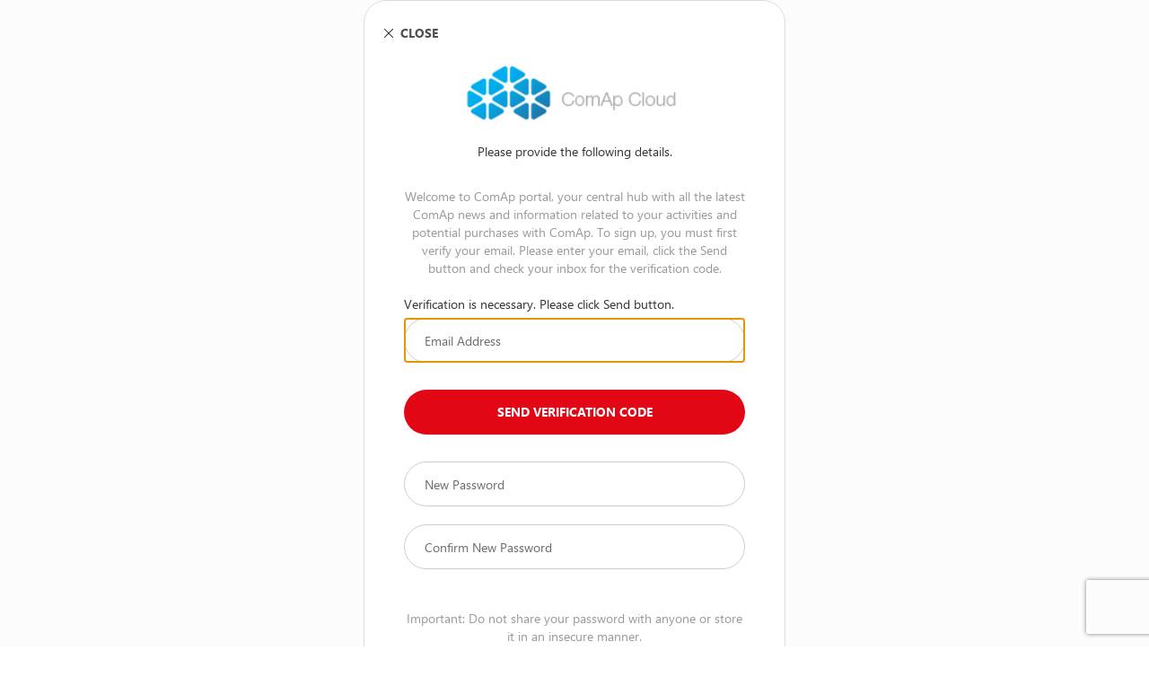

--- FILE ---
content_type: text/html
request_url: https://comap-adb2c-helper-prod.azurewebsites.net/selfAsserted.html
body_size: 14741
content:
<!DOCTYPE html>
<html>
<head>
    <!-- BS CRCBS v.0.0.0.11 -->
    <title>Comap - User details</title>

    <meta charset="utf-8" />
    <meta http-equiv="X-UA-Compatible" content="IE=edge">
    <meta name="viewport" content="width=device-width, initial-scale=1">
    <link rel="apple-touch-icon" sizes="180x180" href="https://comap-adb2c-helper-prod.azurewebsites.net/img/favicon/comap-favicon.svg">
    <link rel="icon" type="image/x-icon" sizes="32x32" href="https://comap-adb2c-helper-prod.azurewebsites.net/img/favicon/favicon-32x32.ico">
    <link rel="icon" type="image/x-icon" sizes="16x16" href="https://comap-adb2c-helper-prod.azurewebsites.net/img/favicon/favicon-16x16.ico">
    <link rel="mask-icon" href="https://comap-adb2c-helper-prod.azurewebsites.net/img/favicon/comap-favicon.svg" color="#003cdb">
    <link rel="shortcut icon" href="https://comap-adb2c-helper-prod.azurewebsites.net/img/favicon/favicon-32x32.ico">
    <link href="https://ajax.aspnetcdn.com/ajax/bootstrap/3.3.5/css/bootstrap.min.css" rel="stylesheet" type="text/css" />

    <!-- ReCAPTCHA functionality -->
    <script src="https://www.recaptcha.net/recaptcha/api.js?render=6Lf3_ioqAAAAAAUTLmq6PITgx4n-1qSHNS5wO0uM"></script>

    <style id="common">
        @font-face {
            font-family: 'SegoeUI';
            src: url(https://testcomapcloud.b2clogin.com/static/tenant/templates/fonts/segoeui.WOFF);
            font-weight: normal;
        }

        @font-face {
            font-family: 'SegoeUI';
            src: url(https://testcomapcloud.b2clogin.com/static/tenant/templates/fonts/segoeui_bold.WOFF);
            font-weight: bold;
        }

        #AmazonExchange {
            background-image: url(https://testcomapcloud.b2clogin.com/static/tenant/templates/idp_logos/colored/amazon.svg);
        }

            #AmazonExchange:hover {
                background-image: url(https://testcomapcloud.b2clogin.com/static/tenant/templates/idp_logos/white/amazon.svg);
            }

        #FacebookExchange {
            background-image: url(https://testcomapcloud.b2clogin.com/static/tenant/templates/idp_logos/colored/facebook.svg);
        }

            #FacebookExchange:hover {
                background-image: url(https://testcomapcloud.b2clogin.com/static/tenant/templates/idp_logos/white/facebook.svg);
            }

        #GitHubExchange {
            background-image: url(https://testcomapcloud.b2clogin.com/static/tenant/templates/idp_logos/colored/github.svg);
        }

            #GitHubExchange:hover {
                background-image: url(https://testcomapcloud.b2clogin.com/static/tenant/templates/idp_logos/white/github.svg);
            }

        #AppleExchange, #AppleManagedExchange {
            background-image: url(https://testcomapcloud.b2clogin.com/static/tenant/templates/idp_logos/colored/apple.svg);
        }

            #AppleExchange:hover, #AppleManagedExchange:hover {
                background-image: url(https://testcomapcloud.b2clogin.com/static/tenant/templates/idp_logos/white/apple.svg);
            }

        #GoogleExchange {
            background-image: url(https://testcomapcloud.b2clogin.com/static/tenant/templates/idp_logos/colored/google.svg);
        }

            #GoogleExchange:hover {
                background-image: url(https://testcomapcloud.b2clogin.com/static/tenant/templates/idp_logos/white/google.svg);
            }

        #LinkedInExchange {
            background-image: url(https://testcomapcloud.b2clogin.com/static/tenant/templates/idp_logos/colored/linkedin.svg);
        }

            #LinkedInExchange:hover {
                background-image: url(https://testcomapcloud.b2clogin.com/static/tenant/templates/idp_logos/white/linkedin.svg);
            }

        #MicrosoftAccountExchange {
            background-image: url(https://testcomapcloud.b2clogin.com/static/tenant/templates/idp_logos/colored/microsoft.svg);
        }

            #MicrosoftAccountExchange:hover {
                background-image: url(https://testcomapcloud.b2clogin.com/static/tenant/templates/idp_logos/white/microsoft.svg);
            }

        #QQExchange {
            background-image: url(https://testcomapcloud.b2clogin.com/static/tenant/templates/idp_logos/colored/qq.svg);
        }

            #QQExchange:hover {
                background-image: url(https://testcomapcloud.b2clogin.com/static/tenant/templates/idp_logos/white/qq.svg);
            }

        #TwitterExchange {
            background-image: url(https://testcomapcloud.b2clogin.com/static/tenant/templates/idp_logos/colored/twitter.svg);
        }

            #TwitterExchange:hover {
                background-image: url(https://testcomapcloud.b2clogin.com/static/tenant/templates/idp_logos/white/twitter.svg);
            }

        #WeChatExchange {
            background-image: url(https://testcomapcloud.b2clogin.com/static/tenant/templates/idp_logos/colored/wechat.svg);
        }

            #WeChatExchange:hover {
                background-image: url(https://testcomapcloud.b2clogin.com/static/tenant/templates/idp_logos/white/wechat.svg);
            }

        #WeiboExchange {
            background-image: url(https://testcomapcloud.b2clogin.com/static/tenant/templates/idp_logos/colored/weibo.svg);
        }

            #WeiboExchange:hover {
                background-image: url(https://testcomapcloud.b2clogin.com/static/tenant/templates/idp_logos/white/weibo.svg);
            }

        .buttons #cancel:before {
            content: url([data-uri]);
            /*content: url(https://testcomapcloud.b2clogin.com/static/tenant/templates/images/left-arrow.svg);*/
        }
    </style>
    <style id="idpselector">
        #SignInWithLogonNameExchange, #SignUpWithLogonEmailExchange, #SignUpWithLogonNameExchange {
            background-image: url(https://testcomapcloud.b2clogin.com/static/tenant/templates/idp_logos/colored/local.svg);
        }

            #SignInWithLogonNameExchange:hover, #SignUpWithLogonEmailExchange:hover, #SignUpWithLogonNameExchange:hover {
                background-image: url(https://testcomapcloud.b2clogin.com/static/tenant/templates/idp_logos/white/local.svg);
            }

            #SignUpWithLogonEmailExchange.text-link {
                background-image: none;
                background-color: transparent !important;
            }

                #SignUpWithLogonEmailExchange.text-link:hover {
                    background-image: none;
                    background-color: transparent !important;
                }

        #forgotPassword {
            color: #999999;
            text-decoration: underline;
        }

        #api .localAccount .error p {
            color: #cc0000;
        }

        #api .localAccount .entry .buttons {
            text-align: center !important;
        }

        #api .localAccount .entry-item {
            position: relative;
        }

            #api .localAccount .entry-item label {
                display: block;
                text-align: left;
            }

            #api .localAccount .entry-item label {
                display: block;
                text-align: left;
            }

            #api .localAccount .entry-item #forgotPassword {
                position: absolute;
                left: 0;
                bottom: 10px;
            }

        #api .localAccount .entry #password {
            margin-bottom: 40px;
        }

        #api .localAccount .entry .error.itemLevel p {
            color: #cc0000;
        }

        #api .localAccount .entry .buttons button {
            border-radius: 25px !important;
            background-color: #e20714 !important;
            text-transform: uppercase;
            font-weight: 700 !important;
        }

        .unified_container .row .panel-default #api .localAccount .entry .entry-item input {
            border-radius: 25px !important;
            border-color: #ccc;
        }

        .unified_container .row .panel-default {
            border-radius: 25px;
        }

        .entry .entry-item input {
            border-radius: 25px;
            height: 50px;
            padding: 0 20px;
            width: 100%;
            margin-bottom: 20px;
        }
    </style>
    <style id="xxx">
        /* Following are generated styles via gulp. */
        /* inject: css */
        html {
            background: 0 0
        }

        body {
            font-family: Segoe UI, SegoeUI, "Helvetica Neue", Helvetica, Arial, sans-serif;
            background-attachment: fixed;
            background-color: #fff;
            background-position: center;
            background-repeat: no-repeat;
            background-size: cover;
            text-align: left
        }

        p {
            margin: 0
        }

        a:focus {
            outline: 0
        }

        input, select {
            border: 1px solid #CCCCCC;
        }

            input::placeholder {
                color: #6a6a6a
            }

        img[data-tenant-branding-background=true] {
            width: 100%;
            height: 100%;
            object-fit: cover;
            z-index: 0;
            position: fixed;
            left: 0;
            overflow: hidden;
            top: 0
        }

        div[data-tenant-branding-background-color=true] {
            width: 100%;
            height: 100%;
            position: fixed;
            z-index: 0
        }

        .container {
            text-align: center;
            width: 100%;
            display: table;
            height: 100vh;
            padding: 0
        }

        #api {
            margin: 0 auto
        }

        .col-lg-6 {
            max-width: 470px;
            width: 100%;
            float: none;
            display: inline-block;
            vertical-align: top;
            padding: 0
        }

        .row {
            width: 100%;
            margin: 0;
            display: table-cell;
            vertical-align: middle;
        }

        ul {
            padding: 0
        }

        .panel {
            border-radius: 25px;
        }

        #simplemodal-container .simplemodal-data {
            padding: 2em;
            overflow: hidden;
            background-color: #fff;
            border-radius: 0.25rem;
            font-style: italic
        }

        #LocalAccountSigninEmailExchange, #LocalAccountSigninUsernameExchange, #SignInWithLogonEmailExchange, #SignInWithLogonNameExchange, #SignUpWithLogonEmailExchange, #SignUpWithLogonNameExchange {
            background-color: #E20714;
            background-image: url(none);
            background-size: 10%;
            background-position-x: 95%;
            background-position-y: 50%;
            background-repeat: no-repeat;
            border-radius: .5rem;
            width: 100%;
            width: 100%;
            font-size: 1em;
            margin-left: auto
        }

            #LocalAccountSigninEmailExchange:hover, #LocalAccountSigninUsernameExchange:hover, #SignInWithLogonEmailExchange:hover, #SignInWithLogonNameExchange:hover, #SignUpWithLogonEmailExchange:hover, #SignUpWithLogonNameExchange:hover {
                background-color: #c10511 !important
            }

        #AmazonExchange:hover {
            background-color: #36474f !important
        }

        #FacebookExchange:hover {
            background-color: #3b5595 !important
        }

        #GitHubExchange:hover {
            background-color: #0f0f0f !important
        }

        #AppleExchange:hover, #AppleManagedExchange:hover {
            background-color: #0f0f0f !important
        }

        #GoogleExchange:hover {
            background-color: #c64a29 !important
        }

        #LinkedInExchange:hover {
            background-color: #0274b3 !important
        }

        #MicrosoftAccountExchange:hover {
            background-color: #01a4ef !important
        }

        #QQExchange:hover {
            background-color: #1a97df !important
        }

        #TwitterExchange:hover {
            background-color: #1da1f2 !important
        }

        #WeChatExchange:hover {
            background-color: #4cc522 !important
        }

        #WeiboExchange:hover {
            background-color: #e81123 !important
        }

        .buttons button {
            margin: 0 auto;
            /*width: 60%;*/
            width: 100%;
            height: 50px;
            background-color: #E20714;
            border-radius: 25px;
            border: none;
            color: #fff;
            font-size: 14px;
            font-weight: 700;
            margin-top: 10px;
            text-transform: uppercase;
            transition: .3s;
        }

            .buttons button#verifyCode {
                margin-right: 1em;
            }

            .buttons button:hover {
                background-color: #c10511;
            }

            .buttons button[aria-disabled=true] {
                opacity: .3
            }

            .buttons button:not([aria-disabled=true]) {
                opacity: 1
            }

        .buttons #cancel {
            padding: 0;
            margin-left: auto;
            background: 0 0;
            border: 0;
            width: inherit;
            position: absolute;
            background-color: transparent;
            top: 2px;
            left: 15px;
            font-size: 1em;
            color: #505050;
            box-shadow: none;
            text-align: left
        }

            .buttons #cancel:hover {
                color: #000 !important
            }

            .buttons #cancel:before {
                padding: 0 10px 0 10px;
                vertical-align: middle;
                zoom: 50%;
                display: inline-block
            }

        #attributeList ul {
            padding: 0
        }

            #attributeList ul li {
                list-style: none;
                margin: 1rem 0
            }

                #attributeList ul li a {
                    color: #999999;
                    text-decoration: underline;
                }

                #attributeList ul li p {
                    color: #999999;
                }

        label {
            font-weight: 600
        }

        #attributeList ul li label {
            display: block;
            text-align: center;
            float: none;
            color: #999999;
        }

        #attributeList ul li.EmailBox label, #attributeList ul li.Password label, #attributeList ul li.TextBox label {
            display: none !important
        }

        #attributeList ul li label[for=country] {
            float: left;
            display: inline-block !important;
            margin-bottom: .5rem
        }

        #attributeList ul li label[for=cpiminternal_legalCountry] {
            float: none;
            display: block !important;
            text-align: left;
            margin-bottom: .5rem
        }

        #attributeList ul li label[for=cpiminternal_dateOfBirth] {
            float: none;
            text-align: left;
            display: block !important;
            margin-bottom: .5rem
        }

        #attributeList ul li input {
            height: 50px;
            width: 70%;
            border-radius: 25px;
            text-indent: 20px
        }

            #attributeList ul li input::-webkit-input-placeholder {
                text-indent: 20px
            }

        #attributeList ul li .attrEntry.validate input.invalid, #attributeList ul li .attrEntry.validate input:invalid {
            border: 1px solid #b00
        }

        #attributeList ul li .attrEntry .verify {
            margin-top: 2rem;
            padding-bottom: 10px;
            position: relative
        }

        #attributeList ul li .attrEntry .verificationControlContent .buttons {
            margin-top: 2rem;
            padding-bottom: 10px;
            position: relative
        }

        #attributeList ul li .attrEntry .verify .sendButton[id$=ver_but_send] {
            width: 100%;
            height: 50px;
            background-color: #e20714;
            color: #fff;
            border-radius: 25px;
        }

        #attributeList ul li .attrEntry .verificationControlContent .sendCode {
            width: 60%;
            height: 50px;
            background-color: #E20714;
            color: #fff;
            border-radius: .5rem
        }

        #attributeList ul li .attrEntry .verify .sendButton[id$=ver_but_send]:hover {
            background-color: #c10511;
        }

        #attributeList ul li .attrEntry .verificationControlContent .sendCode:hover {
            background-color: #c10511
        }

        @media screen and (-ms-high-contrast: active) {
            #attributeList ul li .attrEntry .verify button, .buttons #continue {
                border: 1px dashed #fff !important
            }

                #attributeList ul li .attrEntry .verify button:hover, .buttons #continue:hover {
                    border: 1px solid #fff !important
                }
        }

        #attributeList ul li .attrEntry .verify .verifyButton {
            width: inherit;
            padding: 0 20px;
            height: 50px;
            background-color: #e20714;
            color: #fff;
            margin-right: 5px;
            border-radius: 25px;
        }

        #attributeList ul li .attrEntry .verificationControlContent .verifyCode {
            width: inherit;
            padding: 0 20px;
            height: 50px;
            background-color: #E20714;
            color: #fff;
            margin-right: 5px;
            border-radius: .5rem
        }

        #attributeList ul li .attrEntry .verify .verifyButton:hover {
            background-color: #c10511;
        }

        #attributeList ul li .attrEntry .verificationControlContent .verifyCode:hover {
            background-color: #c10511;
        }

        #attributeList ul li .attrEntry .verify .sendButton[id$=ver_but_resend] {
            width: inherit;
            padding: 0 20px;
            border: 0;
            font-size: 1em;
            height: 50px;
            right: 0;
            bottom: -38px #e20714;
            color: #fff;
            border-radius: 25px;
        }

        #attributeList ul li .attrEntry .verificationControlContent .sendNewCode {
            width: inherit;
            padding: 0 20px;
            border: 0;
            font-size: 1em;
            height: 50px;
            right: 0;
            bottom: -38px;
            background-color: #E20714;
            color: #fff;
            border-radius: .5rem
        }

        #attributeList ul li .attrEntry .verify .sendButton[id$=ver_but_resend]:hover {
            background-color: #c10511
        }

        #attributeList ul li .attrEntry .verificationControlContent .sendNewCode:hover {
            background-color: #c10511
        }

        #attributeList ul li .attrEntry .verify .editButton {
            border: none;
            color: #fff;
            background-color: #E20714;
            width: 60%;
            height: 50px;
        }

        #attributeList ul li .attrEntry .verificationControlContent .changeClaims {
            border: none;
            color: #fff;
            background-color: #E20714;
            width: 60%;
            height: 50px;
            border-radius: .5rem
        }

        #attributeList ul li .attrEntry .verify .editButton:hover {
            background-color: #c10511
        }

        #attributeList ul li .attrEntry .verificationControlContent .changeClaims:hover {
            background-color: #c10511
        }

        #attributeList ul li .attrEntry .verify #email_ver_input_label {
            display: none !important
        }

        #api .working {
            background: url([data-uri]) no-repeat;
            height: 30px;
            width: auto;
            display: none;
            background-position: center bottom
        }

        #attributeList ul li .attrEntry .itemLevel {
            display: none
        }

        input[type=email], input[type=password], input[type=text] {
            -webkit-appearance: none;
        }

        #attributeList ul li .attrEntry .dropdown_single {
            height: 45px;
            border-radius: 25px;
            width: 100%;
            padding-left: 15px;
            -webkit-appearance: none;
            -moz-appearance: none;
            background-image: url("data:image/svg+xml;charset=UTF-8,%3csvg xmlns='http://www.w3.org/2000/svg' viewBox='0 0 24 24' fill='none' stroke='currentColor' stroke-width='2' stroke-linecap='round' stroke-linejoin='round'%3e%3cpolyline points='6 9 12 15 18 9'%3e%3c/polyline%3e%3c/svg%3e");
            background-repeat: no-repeat;
            background-position: right 2rem center;
            background-size: 1em;
        }

        #attributeList ul li .attrEntry div#cpiminternal_dateOfBirth.date {
            display: table;
            width: 100%
        }

            #attributeList ul li .attrEntry div#cpiminternal_dateOfBirth.date select {
                border-radius: .5rem;
                display: inline-block;
                height: 50px;
                padding-left: 15px
            }

        #attributeList ul li .attrEntry div#cpiminternal_dateOfBirth select#cpiminternal_dateOfBirth_day.day {
            margin-right: 3%;
            width: 23%
        }

        #attributeList ul li .attrEntry div#cpiminternal_dateOfBirth select#cpiminternal_dateOfBirth_month.month {
            margin-right: 3%;
            width: 38%
        }

        #attributeList ul li .attrEntry div#cpiminternal_dateOfBirth select#cpiminternal_dateOfBirth_year.year {
            width: 33%
        }

        #attributeList ul li .helpLink {
            display: none
        }

        #attributeVerification .buttons {
            /*margin-top: 30px*/
            margin-top: 1em;
        }

        @media screen and (max-width: 100%) {
            .row .panel-default .panel-body {
                margin-top: 40px
            }

                .row .panel-default .panel-body .branding img {
                    display: block;
                    height: 80px;
                    width: auto;
                    margin: 0 auto
                }

                .row .panel-default .panel-body .branding h1 {
                    display: none
                }

                .row .panel-default .panel-body h3 {
                    font-size: 1.5em;
                    margin-top: 15px
                }

            #attributeVerification #attributeList ul li input {
                width: 60%;
                /*width: 45%;*/
                height: 40px;
                border-radius: .5rem;
                border: 1px solid #CCCCCC;
                text-indent: 10px
            }

                #attributeVerification #attributeList ul li input:focus {
                    outline-style: none;
                    box-shadow: none;
                    border-color: 1px solid #303030;
                }

                #attributeVerification #attributeList ul li input::-webkit-input-placeholder {
                    text-indent: 10px
                }

            #attributeVerification #attributeList ul li #email {
                width: 65%;
                float: left;
                position: relative;
                z-index: 2
            }

            #attributeVerification #attributeList ul li #email_ver_but_verify {
                background: 0 0;
                border: 0;
                color: #496ad8;
                font-size: 1em;
                position: relative;
                right: 0;
                top: 60px;
                font-size: 1.1em;
                width: auto;
                z-index: 1;
                height: 20px
            }

            #attributeVerification #attributeList ul li #email_ver_input {
                min-width: 50%;
                width: 60%;
                float: left
            }

            #attributeVerification #attributeList ul li #email_ver_but_resend {
                top: 10px;
                font-size: 1.1em;
                height: 20px
            }

            #attributeVerification #attributeList ul li .attrEntry #email {
                height: 40px
            }

            #attributeVerification #attributeList ul li .attrEntry .verify #email_ver_but_send:after {
                content: " Verify";
                font-size: 1.1em;
                font-style: bold;
                margin-left: 40%
            }

            #attributeVerification #attributeList ul li .attrEntry .verify #email_ver_but_send {
                height: 40px;
                width: auto;
                float: right;
                overflow: hidden;
                text-indent: -200px
            }

            #attributeVerification #attributeList ul li .attrEntry .verify #email_ver_but_edit {
                margin-bottom: 15px;
                border: none;
                color: #fff;
                background-color: #496ad8;
                border-radius: .5rem;
                font-size: 1em;
                box-shadow: 0 0 40px 2px #dae1f7;
                width: 30%;
                height: 40px;
                overflow: hidden;
                padding-top: 6px;
                margin-left: 40%
            }

            #attributeVerification #attributeList ul li .attrEntry .verify:after {
                content: " ";
                display: block;
                clear: both
            }

            #attributeVerification #attributeList #verifying_blurb {
                margin-top: 15px
            }

            #attributeVerification .buttons #continue {
                height: 40px
            }

            #attributeVerification .buttons #cancel {
                font-size: 1em;
                left: 40%
            }
        }

        .panel, .panel_layout, .panel_layout_row, body, html {
            height: 100%
        }

        @media only screen and (max-width: 600px) {
            /* img[data-tenant-branding-background=true] {
            display:none
        } */

            .container {
                background-color: #fff
            }

                .container .row .panel-default {
                    border-radius: 0;
                    border: none;
                    box-shadow: none
                }
        }
        /* endinject */
    </style>
    <style>
        /* Following are generated styles via gulp. */
        /* inject: css */
        .self_asserted_container .row .panel-default {
            padding: 40px 30px;
            margin: auto;
            height: 100%;
            background-color: #fff
        }

            .self_asserted_container .row .panel-default .panel-body {
                margin: 0 auto;
                max-width: 380px;
                width: auto;
                padding: 0
            }

                .self_asserted_container .row .panel-default .panel-body img.companyLogo {
                    display: block;
                    margin: 2em auto 1em auto;
                    height: 70px
                }

                .self_asserted_container .row .panel-default .panel-body .branding h1 {
                    font-size: 1.5em;
                    color: #505050
                }

                .self_asserted_container .row .panel-default .panel-body h3 {
                    font-size: 1.5em;
                    color: #505050;
                    margin-top: 5px;
                    margin-bottom: 30px
                }

                .self_asserted_container .row .panel-default .panel-body .intro {
                    display: block;
                    text-align: center;
                    margin-top: 2rem;
                    margin-bottom: 15px;
                }

                .self_asserted_container .row .panel-default .panel-body #api #attributeVerification .pageLevel {
                    color: #b00;
                    text-align: left
                }

                .self_asserted_container .row .panel-default .panel-body #api #attributeVerification .error {
                    color: #b00;
                    text-align: left;
                    margin-bottom: 5px
                }

        .errorText {
            border: none;
            padding: 0;
            background: 0 0;
            color: #a61e0c
        }

        .self_asserted_container .row .panel-default .panel-body #api .verifying-modal {
            display: none;
            margin-top: 10px
        }

        #attributeVerification #attributeList ul {
            display: flex;
            flex-direction: column
        }

            #attributeVerification #attributeList ul li input {
                width: 100%
            }

                #attributeVerification #attributeList ul li input:invalid {
                    outline: unset
                }

            #attributeVerification #attributeList ul li .helpText {
                display: none;
                color: #a61e0c;
                text-align: justify
            }

            #attributeVerification #attributeList ul li #email_success.verificationSuccessText {
                float: left
            }

            #attributeVerification #attributeList ul li #email_info {
                float: left
            }

            #attributeVerification #attributeList ul li .attrEntry.validate #email_fail_retry {
                float: left
            }

            #attributeVerification #attributeList ul li .attrEntry.validate #email_fail_server {
                float: left;
                text-align: left
            }

            #attributeVerification #attributeList ul li #email_fail_no_retry {
                float: left
            }

        div#email_intro {
            width: 100%;
            float: left;
            text-align: left
        }

        div#email_info {
            text-align: left
        }

        #attributeVerification #attributeList ul li input[type=checkbox], #attributeVerification #attributeList ul li input[type=radio] {
            width: 15px;
            box-shadow: none;
            height: 15px;
            display: inline-block;
            float: left;
            clear: left;
            margin: .5rem
        }

        #attributeVerification #attributeList ul li input[type=radio] {
            width: 24px !important;
            box-shadow: none;
            height: 24px;
            display: inline-block;
            float: left;
            clear: left;
            margin: .5rem
        }

        #attributeVerification #attributeList ul li input[type=checkbox].invalid {
            border: 1px solid #b00;
        }

        #attributeList ul li input[type=checkbox] + label {
            float: left;
            display: inline-block !important;
            margin: 3px 0 0 .8rem;
            font-weight: 400
        }

        #attributeList .CheckboxMultiSelect .attrEntry {
            display: flex;
            flex-wrap: wrap;
        }

            #attributeList .CheckboxMultiSelect .attrEntry #true_option {
                text-align: left;
                flex: 1;
            }

        label#hasConsentTermsOfUse_label {
            flex: 1 0 100%;
        }

        label#hasConsentGDPR_label {
            flex: 1 0 100%;
        }

        .CheckboxMultiSelect .attrEntry .error.itemLevel.show {
            flex: 1 0 100%;
        }

        #attributeList ul li input[type=checkbox] {
            border: none;
            position: relative;
            width: 15px;
            height: 15px;
            font-size: 20px;
            margin: 0;
            display: inline-block;
            -webkit-user-select: none;
            -moz-user-select: none;
            -ms-user-select: none;
            -o-user-select: none;
            user-select: none;
            -webkit-appearance: none;
            -moz-appearance: none;
            appearance: none;
            outline: 0;
            text-indent: 0;
            cursor: pointer;
            border: 1px solid #999;
            border-radius: 0;
        }

            #attributeList ul li input[type=checkbox]:hover {
                border: 1px solid #000;
            }

            /* #attributeVerification #attributeList ul li input[type=checkbox]:focus {
            box-shadow: 0 0 0 2px #000;
        } */

            /* #attributeList ul li input[type=checkbox]:after {
            content: '';
            position: absolute;
            display: block;
            z-index: 1;
            width: 15px;
            height: 15px;
            border: 2px solid #333333;
        } */

            #attributeList ul li input[type=checkbox]:before {
                background: #00f;
                background-size: 10px 8px;
                background-repeat: no-repeat;
                background-position: 3px 4px;
                position: absolute;
                left: 2px;
                z-index: 2;
                opacity: 0;
                width: 100%;
                height: 100%;
                color: #f6ac4f
            }

            #attributeList ul li input[type=checkbox]:checked {
                background-color: #e20714;
                border-color: #e20714;
            }

            #attributeList ul li input[type=checkbox]:after {
                display: none;
                content: '';
                position: absolute;
                left: 4px;
                top: 1px;
                width: 5px;
                height: 9px;
                border: solid white;
                border-width: 0 2px 2px 0;
                transform: rotate(45deg);
            }

            #attributeList ul li input[type=checkbox]:checked:after {
                display: block;
            }

        #attributeList ul li input[type=radio] + label {
            float: left;
            display: inline-block !important;
            margin: .5rem;
            font-weight: 400
        }

        #attributeList ul li input[type=radio] {
            position: relative;
            -webkit-appearance: none;
            appearance: none;
            width: 20px;
            height: 20px;
            border: 1px solid #dedede;
            border-radius: 50%;
            background-color: #fff;
            outline: 0
        }

            #attributeList ul li input[type=radio]:after {
                content: '';
                position: absolute;
                width: 10px;
                height: 10px;
                top: 50%;
                left: 50%;
                transform: translate(-50%, -50%);
                background-color: transparent;
                border-radius: 100%;
                transition: background-color 0.3s;
            }

        #attributeVerification #attributeList ul li input[type=radio]:focus {
            /* box-shadow:0 0 0 3px #000 */
        }

        #attributeList ul li input[type=radio]:checked {
            /* background-color: #296ec6; */
            border: 2px solid #E20714;
            transition: 0.3s;
        }

            #attributeList ul li input[type=radio]:checked:after {
                /* background-color: #296ec6; */
                background-color: #e20714;
                transition: 0.3s;
            }

        .attrEntry .verificationInfoText {
            margin-bottom: 5px
        }

        #attributeList ul li .attrEntry select:hover {
            border-color: #888
        }

        #attributeList ul li .attrEntry select option {
            font-weight: 400
        }

        .disclaimer-container {
            text-align: left;
            font-size: 10px
        }

            .disclaimer-container .disclaimer-link {
                display: block;
                width: fit-content
            }

        .disclaimer-container-page-level {
            margin-top: 10px
        }

        #attributeList ul li .buttons.verify label {
            float: left
        }

        #codeVerification a {
            text-decoration: underline;
            color: #999999;
        }

        #codeVerification .actionLabel {
            margin-bottom: 20px;
        }

        #codeVerification input[type="text"] {
            height: 50px;
            border-radius: 25px;
            width: 100%;
            text-indent: 20px;
        }

        .helperText a {
            text-decoration: underline;
            color: #999999;
        }

        /* endinject */
    </style>
    <style id="comap">
        /* ComAp Cloud Identity Provider CSS Customizations */
        p#legalNotice {
            text-align: justify;
        }

        p.helperText {
            margin: 1em 0 0 0;
        }

        #phoneNumbers {
            display: none;
        }

        input#totpQRCodeBitmap {
            display: none;
        }

        input#captchaUserResponseToken {
            display: none;
        }

        label#captchaUserResponseToken_label {
            display: none;
        }

        /* captchaUserResponseTokenInputElement.style.display = "none";
            document.getElementById('captchaUserResponseToken_label').style.display = "none"; */

        /* custom change of phone verification */
        #verificationCode {
            display: block;
            width: 60%;
            /* width: 45%; */
            height: 40px;
            border-radius: .5rem;
            border: 1px solid #605e5c;
            text-indent: 10px;
            margin: 1em auto 0 auto;
        }

        /* add missing hover pointer for link */
        a#retryCode:hover {
            cursor: pointer;
        }

        /* add missing hover pointer for link */
        p[role=alert] {
            color: #cc0000;
        }

        #attributeList ul li label#mfActivatedStatus_label {
            float: left;
            padding-right: 0.5em;
        }

            #attributeList ul li label#mfActivatedStatus_label:after {
                content: ":";
            }

        input#mfActivatedString {
            display: none;
        }

        label#mfActivatedString_label {
            display: none;
        }

        p.textInParagraph#mfActivatedStatus {
            float: left;
            font-weight: bold;
        }

        #wantsMFEnrollment_label {
            margin-bottom: 20px;
        }
    </style>

</head>
<body>
    <div id="background_branding_container" data-tenant-branding-background-color="true">
        <img data-tenant-branding-background="true" src="https://testcomapcloud.b2clogin.com/static/tenant/templates/backgrounds/1-1.png" alt="Illustration"/>
    </div>

    <div class="container  self_asserted_container " role="presentation">
        <div class="row">
            <div class="col-lg-6">
                <div class="panel panel-default">
                    <div class="panel-body">
                        <img class="companyLogo" data-tenant-branding-logo="true" src="https://testcomapcloud.b2clogin.com/static/tenant/templates/images/logo.svg" alt="Company Logo">
                        <div id="api"></div>
                    </div>
                </div>
            </div>
        </div>
    </div>

    <script type="application/javascript">
            console.log("ComAp Cloud Identity Provider customizations loaded....");

            const gdprEUElement = document.querySelector('label[for="hasConsentGDPREU_true"]');
            const gdprNonEUElement = document.querySelector('label[for="hasConsentGDPRNonEU_true"]');
            const hasConsentGDPREU_true = document.querySelector("#hasConsentGDPREU_true");
            const hasConsentGDPRNonEU_true = document.querySelector("#hasConsentGDPRNonEU_true");

            //Replacing Markdowns with links logic
            function replaceMarkdownWithLink(labelElement, linkURL) {
                if (labelElement !== null) {
                    console.log("Fixing - " + labelElement.innerText);
                    let currentInnerHTML = labelElement.innerHTML;
                    //remove additional characters between []and();
                    const substringedInnerHTML = currentInnerHTML.replace(/\](.*?)\(/, '](');
                    let newInnerHTML = substringedInnerHTML.replace(/\[(.*?)\]\((.*?)\)/, `<a href="$2">$1</a>`);
                    labelElement.innerHTML = newInnerHTML;
                }
            }

            const elements = [
                'hasConsentTermsOfUse_true',
                'hasConsentGDPREU_true',
                'hasConsentGDPRNonEU_true',
            ];

            elements.forEach(element => {
                let linkPattern = '';
                if (element === 'hasConsentTermsOfUse_true') {
                    linkPattern = 'https://www.comap-control.com/getmedia/90095c4a-7b24-4fa6-8eef-34c6b0f62378/cci-termsofuse.pdf';
                } else {
                    linkPattern = 'https://www.comap-control.com/getmedia/ce739c13-f2fa-49f8-8ae0-29262e845a5b/cci-privacypolicy.pdf';
                }
                replaceMarkdownWithLink(
                    document.querySelector(`label[for="${element}"]`),
                    linkPattern
                );
            });


            function toggleVisibility(element, to) {
                const parentWrap = element.closest(".attrEntry");
                if (to === false) {
                    parentWrap.style.display = "none";
                } else {
                    parentWrap.style.display = "flex";
                }
            }

            if (gdprNonEUElement !== null) {
                console.log("Show - Privacy Policy visibility switch");
                const ListOfEUCountries = ['AUT', 'BEL', 'BGR', 'HRV', 'CYP', 'CZE', 'DNK', 'EST', 'FIN', 'FRA', 'DEU', 'GRC', 'HUN', 'IRL', 'ITA', 'LVA', 'LTU', 'LUX', 'MLT', 'NLD', 'POL', 'PRT', 'ROU', 'SVK', 'SVN', 'ESP', 'SWE'];

                //SET INIT VALUES
                toggleVisibility(gdprNonEUElement, true);
                toggleVisibility(gdprEUElement, false);
                hasConsentGDPREU_true.checked = true;
                hasConsentGDPRNonEU_true.checked = false;

                document.getElementById("country").onchange = function () {
                    let selectedCountry = document.getElementById("country").value;
                    console.log("Selected country", selectedCountry);


                    if (ListOfEUCountries.indexOf(selectedCountry) !== -1) {
                        console.log("is EU")
                        // EU
                        toggleVisibility(gdprNonEUElement, false);
                        toggleVisibility(gdprEUElement, true);
                        hasConsentGDPREU_true.checked = false;
                        hasConsentGDPRNonEU_true.checked = true;
                    } else {
                        // non-EU
                        console.log("is NON EU")
                        toggleVisibility(gdprNonEUElement, true);
                        toggleVisibility(gdprEUElement, false);
                        hasConsentGDPREU_true.checked = true;
                        hasConsentGDPRNonEU_true.checked = false;
                    }
                }
            } else {
                console.log("Skipping - Privacy Policy visibility switch");
            }

            // mfActivatedStatus
            let mfActivatedStatusElement = document.getElementById('mfActivatedStatus')
            if (mfActivatedStatusElement !== null) {
                console.log("Colorize - mfActivatedStatus");
                var mfActivatedString = document.getElementById('mfActivatedString').value;

                console.log(mfActivatedString);
                if(mfActivatedString == 'true') {
                    mfActivatedStatusElement.style.color = '#00c000'
                } else {
                    mfActivatedStatusElement.style.color = '#cc0000'
                }

            } else {
                console.log("Skipping - mfActivatedStatus");
            }

            // TOTP
            let totpQRCodeBitmapInputElement = document.getElementById('totpQRCodeBitmap')
            if (totpQRCodeBitmapInputElement !== null) {
                console.log("Show - totpQRCodeBitmapImage");
                var totpQRCodeBitmapImage = document.createElement("img");
                totpQRCodeBitmapImage.setAttribute("id", "totpQRCodeBitmapImage");
                totpQRCodeBitmapImage.setAttribute('src', 'data:image/png;base64,' + totpQRCodeBitmapInputElement.value);
                totpQRCodeBitmapInputElement.parentNode.appendChild(totpQRCodeBitmapImage);
            } else {
                console.log("Skipping - totpQRCodeBitmapImage");
            }

            let autenticatorInstructionsElement = document.getElementById("totpQRCodeBitmapMessage1");
            if (autenticatorInstructionsElement !== null) {
                console.log("Fixing - Authenticator installation links");
                // Get the current text content of the <p> element
                let currentTextContent = autenticatorInstructionsElement.innerHTML;
                // Remove unwanted characters between ] and (
                const cleanTextContent = currentTextContent.replace(/\](.*?)(?=\()/g, ']');
                // Replace the Markdown-style links with HTML-style links
                let newTextContent = cleanTextContent.replace(/\[(.*?)\]\((.*?)\)/g, '<a href="$2">$1</a>');
                // Update the text content of the <p> element
                autenticatorInstructionsElement.innerHTML = newTextContent;
            } else {
                console.log("Skipping - Authenticator installation links");
            }


            // In case of MobileApps disable federation login

            let mobileAppLoginFlowSignInName = document.getElementById("signInName");
            let mobileAppLoginFlowSelfAssertedAPI = document.getElementById("api").getAttribute("data-name") === 'SelfAsserted';

            if (mobileAppLoginFlowSignInName !== null && mobileAppLoginFlowSelfAssertedAPI) {
                // Check mobile apps ClientID
                var isMobileApp = false;
                let clientIds =             [
                    '9d4ac309-0f77-467f-b3e0-47ce09afbde9', // UAT
                    'ecc889fc-8aa0-4be7-9f20-455a188f710e', // Production
                ]

                clientIds.forEach(function (e) {
                    if (document.URL.indexOf('client_id=' + e) > 0) {
                        isMobileApp = true;
                    }
                })

                // In case of specific mobile app apply block of AAD federation
                if (isMobileApp) {
                    console.log("Binding change to form to disallow mobile app....")
                    let signInName = $("#signInName");
                    signInName.on("input", function(e) {
                        e.preventDefault();

                        if (document.getElementById("ErrorNoticeMobileApp") == null) {
                            $("<div id=\"ErrorNoticeMobileApp\" class=\"error pageLevel\" style=\"display: none\" aria-hidden=\"true\">Please avoid using a ComAp e-mail that requires a higher level of authentication for this mobile application. Use your personal e-mail address instead.</div>").insertAfter(
                                $("#signInName_label")
                            )
                        }

                        if (signInName.val().endsWith("@comap-control.com")) {
                            console.log("Disabling login for: " + signInName.val());
                            // show notice
                            $("#ErrorNoticeMobileApp").show();
                            // disallow continue button
                            $(".buttons #continue").attr("aria-disabled", "true");
                        } else {
                            console.log("Enabling login for: " + signInName.val());
                            // hide notice
                            $("#ErrorNoticeMobileApp").hide();
                            // allow continue button
                            $(".buttons #continue").removeAttr("aria-disabled");
                        }
                    })
                }
            }

            // reCAPTCHA

            let captchaUserResponseTokenInputElement = document.getElementById('captchaUserResponseToken');
            if (captchaUserResponseTokenInputElement !== null ) {
                console.log("Initializing CAPTCHA");
                var continueButton = document.getElementById("continue");
                continueButton.addEventListener("mouseover", async function(e) {
                    continueButton.disabled = true;
                    console.log("Executing CAPTCHA");
                    var token = await grecaptcha.execute('6Lf3_ioqAAAAAAUTLmq6PITgx4n-1qSHNS5wO0uM', {action: 'submit'});
                    console.log("Setting captchaUserResponseToken");
                    document.getElementById('captchaUserResponseToken').value = token;
                    continueButton.disabled = false;
                });
                console.log("Finished initializing CAPTCHA");
            } else {
                console.log("Skipping - captchaUserResponseTokenInputElement");
        }

    </script>

</body>
</html>